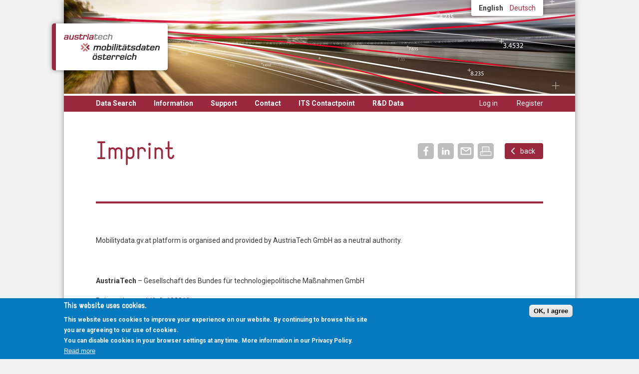

--- FILE ---
content_type: text/html; charset=utf-8
request_url: https://mobilitydata.gv.at/en/imprint
body_size: 5977
content:
<!DOCTYPE html>
  <!--[if IEMobile 7]><html class="no-js ie iem7" lang="en" dir="ltr"><![endif]-->
  <!--[if lte IE 6]><html class="no-js ie lt-ie9 lt-ie8 lt-ie7" lang="en" dir="ltr"><![endif]-->
  <!--[if (IE 7)&(!IEMobile)]><html class="no-js ie lt-ie9 lt-ie8" lang="en" dir="ltr"><![endif]-->
  <!--[if IE 8]><html class="no-js ie lt-ie9" lang="en" dir="ltr"><![endif]-->
  <!--[if (gte IE 9)|(gt IEMobile 7)]><html class="no-js ie" lang="en" dir="ltr" prefix="content: http://purl.org/rss/1.0/modules/content/ dc: http://purl.org/dc/terms/ foaf: http://xmlns.com/foaf/0.1/ og: http://ogp.me/ns# rdfs: http://www.w3.org/2000/01/rdf-schema# sioc: http://rdfs.org/sioc/ns# sioct: http://rdfs.org/sioc/types# skos: http://www.w3.org/2004/02/skos/core# xsd: http://www.w3.org/2001/XMLSchema#"><![endif]-->
  <!--[if !IE]><!--><html class="no-js" lang="en" dir="ltr" prefix="content: http://purl.org/rss/1.0/modules/content/ dc: http://purl.org/dc/terms/ foaf: http://xmlns.com/foaf/0.1/ og: http://ogp.me/ns# rdfs: http://www.w3.org/2000/01/rdf-schema# sioc: http://rdfs.org/sioc/ns# sioct: http://rdfs.org/sioc/types# skos: http://www.w3.org/2004/02/skos/core# xsd: http://www.w3.org/2001/XMLSchema#"><!--<![endif]-->
<head>
  <meta charset="utf-8" />
<meta name="Generator" content="Drupal 7 (http://drupal.org)" />
<link rel="canonical" href="/en/imprint" />
<link rel="shortlink" href="/en/node/115" />
<link rel="shortcut icon" href="https://mobilitydata.gv.at/sites/default/files/favicon-96x96.png" type="image/png" />
<link rel="profile" href="http://www.w3.org/1999/xhtml/vocab" />
<meta name="HandheldFriendly" content="true" />
<meta name="MobileOptimized" content="width" />
<meta http-equiv="cleartype" content="on" />
<link rel="apple-touch-icon-precomposed" href="https://mobilitydata.gv.at/sites/all/themes/omega/omega/apple-touch-icon-precomposed-144x144.png" sizes="144x144" />
<link rel="apple-touch-icon-precomposed" href="https://mobilitydata.gv.at/sites/all/themes/omega/omega/apple-touch-icon-precomposed-72x72.png" sizes="72x72" />
<link rel="apple-touch-icon-precomposed" href="https://mobilitydata.gv.at/sites/all/themes/omega/omega/apple-touch-icon-precomposed-114x114.png" sizes="114x114" />
<link rel="apple-touch-icon-precomposed" href="https://mobilitydata.gv.at/sites/all/themes/omega/omega/apple-touch-icon-precomposed.png" />
<meta name="viewport" content="width=device-width" />
  <title>Imprint | Mobilitydata Austria</title>
  <style>
@import url("https://mobilitydata.gv.at/sites/all/themes/omega/omega/css/modules/system/system.base.css?t6fs7d");
@import url("https://mobilitydata.gv.at/sites/all/themes/omega/omega/css/modules/system/system.menus.theme.css?t6fs7d");
@import url("https://mobilitydata.gv.at/sites/all/themes/omega/omega/css/modules/system/system.messages.theme.css?t6fs7d");
@import url("https://mobilitydata.gv.at/sites/all/themes/omega/omega/css/modules/system/system.theme.css?t6fs7d");
@import url("https://mobilitydata.gv.at/sites/all/modules/date/date_api/date.css?t6fs7d");
@import url("https://mobilitydata.gv.at/sites/all/modules/date/date_popup/themes/datepicker.1.7.css?t6fs7d");
@import url("https://mobilitydata.gv.at/sites/all/themes/omega/omega/css/modules/comment/comment.theme.css?t6fs7d");
@import url("https://mobilitydata.gv.at/modules/node/node.css?t6fs7d");
@import url("https://mobilitydata.gv.at/sites/all/modules/rpx/rpx_widgets.css?t6fs7d");
@import url("https://mobilitydata.gv.at/sites/all/themes/omega/omega/css/modules/field/field.theme.css?t6fs7d");
@import url("https://mobilitydata.gv.at/sites/all/modules/views/css/views.css?t6fs7d");
@import url("https://mobilitydata.gv.at/sites/all/themes/omega/omega/css/modules/search/search.theme.css?t6fs7d");
@import url("https://mobilitydata.gv.at/sites/all/themes/omega/omega/css/modules/user/user.base.css?t6fs7d");
@import url("https://mobilitydata.gv.at/sites/all/themes/omega/omega/css/modules/user/user.theme.css?t6fs7d");
@import url("https://mobilitydata.gv.at/sites/all/modules/ckeditor/css/ckeditor.css?t6fs7d");
</style>
<style>
@import url("https://mobilitydata.gv.at/sites/all/modules/ctools/css/ctools.css?t6fs7d");
</style>
<link type="text/css" rel="stylesheet" href="//cdn.jsdelivr.net/qtip2/2.2.1/jquery.qtip.min.css" media="all" />
<style>
@import url("https://mobilitydata.gv.at/sites/all/modules/qtip/css/qtip.css?t6fs7d");
@import url("https://mobilitydata.gv.at/sites/all/modules/eu_cookie_compliance/css/eu_cookie_compliance.css?t6fs7d");
@import url("https://mobilitydata.gv.at/sites/all/libraries/superfish/css/superfish.css?t6fs7d");
</style>
<style>#sliding-popup.sliding-popup-bottom,#sliding-popup.sliding-popup-bottom .eu-cookie-withdraw-banner,.eu-cookie-withdraw-tab{background:#0779BF;}#sliding-popup.sliding-popup-bottom.eu-cookie-withdraw-wrapper{background:transparent}#sliding-popup .popup-content #popup-text h1,#sliding-popup .popup-content #popup-text h2,#sliding-popup .popup-content #popup-text h3,#sliding-popup .popup-content #popup-text p,.eu-cookie-compliance-secondary-button,.eu-cookie-withdraw-tab{color:#ffffff !important;}.eu-cookie-withdraw-tab{border-color:#ffffff;}.eu-cookie-compliance-more-button{color:#ffffff !important;}
</style>
<style>
@import url("https://mobilitydata.gv.at/sites/all/themes/nap/css/nap.normalize.css?t6fs7d");
@import url("https://mobilitydata.gv.at/sites/all/themes/nap/css/nap.hacks.css?t6fs7d");
@import url("https://mobilitydata.gv.at/sites/all/themes/nap/css/nap.styles.css?t6fs7d");
@import url("https://mobilitydata.gv.at/sites/all/themes/nap/css/nap.extra.css?t6fs7d");
</style>

<!--[if lte IE 8]>
<style>
@import url("https://mobilitydata.gv.at/sites/all/themes/nap/css/nap.no-query.css?t6fs7d");
</style>
<![endif]-->
  <script src="https://mobilitydata.gv.at/sites/all/modules/jquery_update/replace/jquery/1.8/jquery.min.js?v=1.8.3"></script>
<script src="https://mobilitydata.gv.at/misc/jquery-extend-3.4.0.js?v=1.8.3"></script>
<script src="https://mobilitydata.gv.at/misc/jquery-html-prefilter-3.5.0-backport.js?v=1.8.3"></script>
<script src="https://mobilitydata.gv.at/misc/jquery.once.js?v=1.2"></script>
<script src="https://mobilitydata.gv.at/misc/drupal.js?t6fs7d"></script>
<script src="https://mobilitydata.gv.at/sites/all/themes/omega/omega/js/no-js.js?t6fs7d"></script>
<script src="https://mobilitydata.gv.at/sites/all/modules/eu_cookie_compliance/js/jquery.cookie-1.4.1.min.js?v=1.4.1"></script>
<script src="https://mobilitydata.gv.at/sites/all/modules/custom/custom_hooks/js/custom_hooks.js?t6fs7d"></script>
<script src="https://mobilitydata.gv.at/sites/all/modules/jcaption/jcaption.js?t6fs7d"></script>
<script src="//cdn.jsdelivr.net/qtip2/2.2.1/jquery.qtip.min.js"></script>
<script>var switchTo5x = true;</script>
<script src="https://ws.sharethis.com/button/buttons.js"></script>
<script>if (stLight !== undefined) { stLight.options({"publisher":"dr-d027ee88-e920-6195-e7e2-78d56391211","version":"5x","onhover":false}); }</script>
<script src="https://mobilitydata.gv.at/sites/all/modules/matomo/matomo.js?t6fs7d"></script>
<script>var _paq = _paq || [];(function(){var u=(("https:" == document.location.protocol) ? "https://stats.austriatech.at/" : "http://stats.austriatech.at/");_paq.push(["setSiteId", "5"]);_paq.push(["setTrackerUrl", u+"matomo.php"]);_paq.push(["setDocumentTitle", "Imprint"]);_paq.push(["setDownloadExtensions", "7z|aac|arc|arj|asf|asx|avi|bin|csv|doc(x|m)?|dot(x|m)?|exe|flv|gif|gz|gzip|hqx|jar|jpe?g|js|json|mp(2|3|4|e?g)|mov(ie)?|msi|msp|pdf|phps|png|ppt(x|m)?|pot(x|m)?|pps(x|m)?|ppam|sld(x|m)?|thmx|qtm?|ra(m|r)?|sea|sit|tar|tgz|torrent|txt|wav|wma|wmv|wpd|xls(x|m|b)?|xlt(x|m)|xlam|xml|z|zip"]);_paq.push(["setDoNotTrack", 1]);_paq.push(["setCookieDomain", ".mobilitydata.gv.at"]);_paq.push(["trackPageView"]);_paq.push(["setIgnoreClasses", ["no-tracking","colorbox"]]);_paq.push(["enableLinkTracking"]);var d=document,g=d.createElement("script"),s=d.getElementsByTagName("script")[0];g.type="text/javascript";g.defer=true;g.async=true;g.src=u+"matomo.js";s.parentNode.insertBefore(g,s);})();</script>
<script src="https://mobilitydata.gv.at/sites/all/modules/field_group/field_group.js?t6fs7d"></script>
<script src="https://mobilitydata.gv.at/sites/all/modules/qtip/js/qtip.js?t6fs7d"></script>
<script src="https://mobilitydata.gv.at/sites/all/libraries/superfish/jquery.hoverIntent.minified.js?t6fs7d"></script>
<script src="https://mobilitydata.gv.at/sites/all/libraries/superfish/sftouchscreen.js?t6fs7d"></script>
<script src="https://mobilitydata.gv.at/sites/all/libraries/superfish/supposition.js?t6fs7d"></script>
<script src="https://mobilitydata.gv.at/sites/all/libraries/superfish/superfish.js?t6fs7d"></script>
<script src="https://mobilitydata.gv.at/sites/all/libraries/superfish/supersubs.js?t6fs7d"></script>
<script src="https://mobilitydata.gv.at/sites/all/modules/superfish/superfish.js?t6fs7d"></script>
<script src="https://mobilitydata.gv.at/sites/all/themes/nap/js/nap.behaviors.js?t6fs7d"></script>
<script>jQuery.extend(Drupal.settings, {"basePath":"\/","pathPrefix":"en\/","setHasJsCookie":0,"jcaption":{"jcaption_selectors":[".field-name-body img",".field-name-field-picture img"],"jcaption_alt_title":"alt","jcaption_requireText":1,"jcaption_copyStyle":1,"jcaption_removeStyle":1,"jcaption_removeClass":1,"jcaption_removeAlign":1,"jcaption_copyAlignmentToClass":1,"jcaption_copyFloatToClass":1,"jcaption_copyClassToClass":1,"jcaption_autoWidth":1,"jcaption_keepLink":0,"jcaption_styleMarkup":"","jcaption_animate":0,"jcaption_showDuration":"200","jcaption_hideDuration":"200"},"instances":"{\u0022default\u0022:{\u0022content\u0022:{\u0022text\u0022:\u0022\u0022},\u0022style\u0022:{\u0022tip\u0022:false,\u0022classes\u0022:\u0022\u0022},\u0022position\u0022:{\u0022at\u0022:\u0022bottom right\u0022,\u0022adjust\u0022:{\u0022method\u0022:\u0022\u0022},\u0022my\u0022:\u0022top left\u0022,\u0022viewport\u0022:false},\u0022show\u0022:{\u0022event\u0022:\u0022mouseenter \u0022},\u0022hide\u0022:{\u0022event\u0022:\u0022mouseleave \u0022}},\u0022help\u0022:{\u0022content\u0022:{\u0022text\u0022:\u0022\u0022},\u0022style\u0022:{\u0022tip\u0022:{\u0022width\u0022:20,\u0022height\u0022:10,\u0022border\u0022:0,\u0022offset\u0022:0,\u0022corner\u0022:\u0022bottom center\u0022},\u0022classes\u0022:\u0022qtip-custom nap-q-tip qtip-rounded\u0022,\u0022classes_custom\u0022:\u0022nap-q-tip\u0022},\u0022position\u0022:{\u0022at\u0022:\u0022bottom center\u0022,\u0022my\u0022:\u0022bottom center\u0022,\u0022viewport\u0022:true,\u0022adjust\u0022:{\u0022method\u0022:\u0022\u0022}},\u0022show\u0022:{\u0022event\u0022:\u0022mouseenter \u0022},\u0022hide\u0022:{\u0022event\u0022:\u0022mouseleave unfocus click \u0022,\u0022fixed\u0022:1}},\u0022info\u0022:{\u0022content\u0022:{\u0022text\u0022:\u0022\u0022},\u0022style\u0022:{\u0022tip\u0022:false,\u0022classes\u0022:\u0022 qtip-rounded\u0022},\u0022position\u0022:{\u0022at\u0022:\u0022bottom center\u0022,\u0022my\u0022:\u0022bottom center\u0022,\u0022viewport\u0022:true,\u0022adjust\u0022:{\u0022method\u0022:\u0022\u0022}},\u0022show\u0022:{\u0022event\u0022:\u0022mouseenter \u0022},\u0022hide\u0022:{\u0022event\u0022:\u0022mouseleave unfocus click \u0022,\u0022fixed\u0022:1}}}","qtipDebug":"{\u0022leaveElement\u0022:0}","better_exposed_filters":{"views":{"organisation_datensaetze":{"displays":{"block":{"filters":[]}}}}},"eu_cookie_compliance":{"popup_enabled":1,"popup_agreed_enabled":0,"popup_hide_agreed":0,"popup_clicking_confirmation":0,"popup_scrolling_confirmation":false,"popup_html_info":"\u003Cdiv\u003E\n  \u003Cdiv class=\u0022popup-content info\u0022\u003E\n    \u003Cdiv id=\u0022popup-text\u0022\u003E\n      \u003Ch2\u003EThis website uses cookies.\u003C\/h2\u003E\n\u003Cp\u003EThis website uses cookies to improve your experience on our website. By continuing to browse this site you are agreeing to our use of cookies.\u003Cbr \/\u003EYou can disable cookies in your browser settings at any time. More information in our Privacy Policy.\u003C\/p\u003E\n              \u003Cbutton type=\u0022button\u0022 class=\u0022find-more-button eu-cookie-compliance-more-button\u0022\u003ERead more\u003C\/button\u003E\n          \u003C\/div\u003E\n    \u003Cdiv id=\u0022popup-buttons\u0022\u003E\n      \u003Cbutton type=\u0022button\u0022 class=\u0022agree-button eu-cookie-compliance-default-button\u0022\u003EOK, I agree\u003C\/button\u003E\n          \u003C\/div\u003E\n  \u003C\/div\u003E\n\u003C\/div\u003E","use_mobile_message":false,"mobile_popup_html_info":"\u003Cdiv\u003E\n  \u003Cdiv class=\u0022popup-content info\u0022\u003E\n    \u003Cdiv id=\u0022popup-text\u0022\u003E\n                    \u003Cbutton type=\u0022button\u0022 class=\u0022find-more-button eu-cookie-compliance-more-button\u0022\u003ERead more\u003C\/button\u003E\n          \u003C\/div\u003E\n    \u003Cdiv id=\u0022popup-buttons\u0022\u003E\n      \u003Cbutton type=\u0022button\u0022 class=\u0022agree-button eu-cookie-compliance-default-button\u0022\u003EOK, I agree\u003C\/button\u003E\n          \u003C\/div\u003E\n  \u003C\/div\u003E\n\u003C\/div\u003E\n","mobile_breakpoint":"768","popup_html_agreed":"\u003Cdiv\u003E\n  \u003Cdiv class=\u0022popup-content agreed\u0022\u003E\n    \u003Cdiv id=\u0022popup-text\u0022\u003E\n      \u003Ch2\u003EThank you for accepting cookies\u003C\/h2\u003E\n\u003Cp\u003EYou can now hide this message or find out more about cookies.\u003C\/p\u003E\n    \u003C\/div\u003E\n    \u003Cdiv id=\u0022popup-buttons\u0022\u003E\n      \u003Cbutton type=\u0022button\u0022 class=\u0022hide-popup-button eu-cookie-compliance-hide-button\u0022\u003EHide\u003C\/button\u003E\n              \u003Cbutton type=\u0022button\u0022 class=\u0022find-more-button eu-cookie-compliance-more-button-thank-you\u0022 \u003EMore info\u003C\/button\u003E\n          \u003C\/div\u003E\n  \u003C\/div\u003E\n\u003C\/div\u003E","popup_use_bare_css":false,"popup_height":"auto","popup_width":"100%","popup_delay":1000,"popup_link":"\/en\/node\/78","popup_link_new_window":1,"popup_position":null,"popup_language":"en","store_consent":false,"better_support_for_screen_readers":0,"reload_page":0,"domain":"","popup_eu_only_js":0,"cookie_lifetime":"100","cookie_session":false,"disagree_do_not_show_popup":0,"method":"default","whitelisted_cookies":"","withdraw_markup":"\u003Cbutton type=\u0022button\u0022 class=\u0022eu-cookie-withdraw-tab\u0022\u003EPrivacy settings\u003C\/button\u003E\n\u003Cdiv class=\u0022eu-cookie-withdraw-banner\u0022\u003E\n  \u003Cdiv class=\u0022popup-content info\u0022\u003E\n    \u003Cdiv id=\u0022popup-text\u0022\u003E\n      \u003Cp\u003EWe use cookies on this site to enhance your user experience\n\u003C\/p\u003E\u003Cp\u003EYou have given your consent for us to set cookies.\u003C\/p\u003E\n    \u003C\/div\u003E\n    \u003Cdiv id=\u0022popup-buttons\u0022\u003E\n      \u003Cbutton type=\u0022button\u0022 class=\u0022eu-cookie-withdraw-button\u0022\u003EWithdraw consent\u003C\/button\u003E\n    \u003C\/div\u003E\n  \u003C\/div\u003E\n\u003C\/div\u003E\n","withdraw_enabled":false},"matomo":{"trackMailto":1},"superfish":{"1":{"id":"1","sf":{"animation":{"opacity":"show","height":"show"},"speed":"fast","autoArrows":false,"dropShadows":false},"plugins":{"touchscreen":{"mode":"window_width","breakpoint":400,"breakpointUnit":"px"},"supposition":true,"supersubs":true}}},"field_group":{"div":"full"}});</script>
</head>
<body class="html not-front not-logged-in page-node page-node- page-node-115 node-type-page i18n-en section-node">
  <a href="#main-content" class="element-invisible element-focusable">Skip to main content</a>
    <div class="l-page has-no-sidebars">
  <header class="l-header" role="banner">
    <div class="l-branding">
        <div class="l-region l-region--branding">
    <div id="block-locale-language" role="complementary" class="block block--locale block--locale-language">
        <div class="block__content">
    <ul class="language-switcher-locale-url"><li class="en first active"><a href="/en/imprint" class="language-link active" xml:lang="en" title="Imprint">English</a></li>
<li class="de last"><a href="/impressum" class="language-link" xml:lang="de" title="Impressum">Deutsch</a></li>
</ul>  </div>
</div>
  </div>
      
                        <h1 class="site-name">
            <a href="/en" title="Home" rel="home"><span>Mobilitydata Austria</span></a>
          </h1>
        
                  </div>

          <div class="l-region l-region--navigation">
    <div id="block-superfish-1" class="block block--superfish block--system-main-menu block--superfish-1">
        <h2 class="block__title">Main menu</h2>
      <div class="block__content">
    <ul  id="superfish-1" class="menu sf-menu sf-main-menu sf-horizontal sf-style-none sf-total-items-6 sf-parent-items-3 sf-single-items-3"><li id="menu-391-1" class="first odd sf-item-1 sf-depth-1 sf-no-children"><a href="/en/data" class="sf-depth-1">Data Search</a></li><li id="menu-390-1" class="middle even sf-item-2 sf-depth-1 sf-total-children-5 sf-parent-children-0 sf-single-children-5 menuparent"><a href="/en/about-mobilitydatagvat" class="sf-depth-1 menuparent">Information</a><ul><li id="menu-743-1" class="first odd sf-item-1 sf-depth-2 sf-no-children"><a href="/en/about-mobilitydatagvat" class="sf-depth-2">About Mobilitydata Platform</a></li><li id="menu-744-1" class="middle even sf-item-2 sf-depth-2 sf-no-children"><a href="/en/laws-and-standards" class="sf-depth-2">Laws and standards</a></li><li id="menu-745-1" class="middle odd sf-item-3 sf-depth-2 sf-no-children"><a href="/en/requirements-listing" class="sf-depth-2">Requirements for listing</a></li><li id="menu-746-1" class="middle even sf-item-4 sf-depth-2 sf-no-children"><a href="/en/cooperations" class="sf-depth-2">Cooperations</a></li><li id="menu-1564-1" class="last odd sf-item-5 sf-depth-2 sf-no-children"><a href="/en/access-points-eu-wide" class="sf-depth-2">Accesspoints EU wide</a></li></ul></li><li id="menu-742-1" class="middle odd sf-item-3 sf-depth-1 sf-total-children-4 sf-parent-children-0 sf-single-children-4 menuparent"><a href="/en/tutorial" class="sf-depth-1 menuparent">Support</a><ul><li id="menu-747-1" class="first odd sf-item-1 sf-depth-2 sf-no-children"><a href="/en/tutorial" class="sf-depth-2">Tutorial</a></li><li id="menu-748-1" class="middle even sf-item-2 sf-depth-2 sf-no-children"><a href="/en/downloads" class="sf-depth-2">Downloads</a></li><li id="menu-750-1" class="middle odd sf-item-3 sf-depth-2 sf-no-children"><a href="/en/faq" class="sf-depth-2">FAQ</a></li><li id="menu-1567-1" class="last even sf-item-4 sf-depth-2 sf-no-children"><a href="/en/contact/Feedback%20Mobilitydata.gv.at" class="sf-depth-2">Feedback</a></li></ul></li><li id="menu-389-1" class="middle even sf-item-4 sf-depth-1 sf-no-children"><a href="/en/contact" class="sf-depth-1">Contact</a></li><li id="menu-1570-1" class="middle odd sf-item-5 sf-depth-1 sf-no-children"><a href="/en/its-contactpoint" class="sf-depth-1">ITS Contactpoint</a></li><li id="menu-2717-1" class="last even sf-item-6 sf-depth-1 sf-total-children-5 sf-parent-children-0 sf-single-children-5 menuparent"><a href="/en/data-management-plan" class="sf-depth-1 menuparent">R&amp;D Data</a><ul><li id="menu-2718-1" class="first odd sf-item-1 sf-depth-2 sf-no-children"><a href="/en/data-management-plan" class="sf-depth-2">Data Management Plan</a></li><li id="menu-2719-1" class="middle even sf-item-2 sf-depth-2 sf-no-children"><a href="/en/obligations-related-dmp" class="sf-depth-2">DMP Process</a></li><li id="menu-2720-1" class="middle odd sf-item-3 sf-depth-2 sf-no-children"><a href="/en/collection-dmps" class="sf-depth-2">Submitted DMPs</a></li><li id="menu-2721-1" class="middle even sf-item-4 sf-depth-2 sf-no-children"><a href="https://files.austriatech.at/f/36d4ebcca15e47dfba0b/?dl=1" rel="nofollow noreferrer noopener" target="_blank" class="sf-depth-2">Download DMP Template</a></li><li id="menu-2722-1" class="last odd sf-item-5 sf-depth-2 sf-no-children"><a href="mailto:data.stewards@austriatech.at" class="sf-depth-2">Contact Data Steward</a></li></ul></li></ul>  </div>
</div>
<nav id="block-system-user-menu" role="navigation" class="block block--system block--menu block--system-user-menu">
      
  <ul class="menu"><li class="first leaf"><a href="/en/user/login">Log in</a></li>
<li class="last leaf"><a href="/en/user/register">Register</a></li>
</ul></nav>
  </div>
  </header>

  <div class="l-main">
    <div class="l-content" role="main">
      <div class="content_header">
                  <h1 class="site-title">Imprint</h1>
                          <div class="l-region l-region--highlighted-right">
    <div id="block-block-6" class="block block--block back-button block--block-6">
        <div class="block__content">
    <p><a class="btn back_btn" href="#">back</a></p>
  </div>
</div>
<div id="block-sharethis-sharethis-block" class="block block--sharethis share-block block--sharethis-sharethis-block">
        <div class="block__content">
    <div class="sharethis-wrapper"><span st_url="https://mobilitydata.gv.at/en/imprint" st_title="Imprint" class="st_facebook_custom" displayText="facebook"></span>
<span st_url="https://mobilitydata.gv.at/en/imprint" st_title="Imprint" class="st_linkedin_custom" displayText="linkedin"></span>
<span st_url="https://mobilitydata.gv.at/en/imprint" st_title="Imprint" class="st_email_custom" displayText="email"></span>
<span st_url="https://mobilitydata.gv.at/en/imprint" st_title="Imprint" class="st_print_custom" displayText="print"></span>
</div>  </div>
</div>
  </div>
              </div>
                         <hr class="line">
            <a id="main-content"></a>
                              <section  about="/en/imprint" typeof="foaf:Document" class="ds-1col node node--page view-mode-full node--full node--page--full clearfix">

  
  <div class="field field-name-body"><p>Mobilitydata.gv.at platform is organised and provided by AustriaTech GmbH as a neutral authority.</p>
<p> </p>
<p><strong>AustriaTech </strong>– Gesellschaft des Bundes für technologiepolitische Maßnahmen GmbH</p>
<p>Raimundgasse 1/6, A-1020 Vienna</p>
<p>Telephon: +43 1 26 33 444</p>
<p>Fax: +43 1 26 33 444-10</p>
<p><a href="http://www.austriatech.at">http://www.austriatech.at</a></p>
<p>Questions regarding the data use according to the guidelines of the General Data Protection Regulation (GDPR) please use the <a href="http://mobilitydata.gv.at/en/contact">contact form.</a></p>
<p> </p>
<p>Vienna Commercial Court:</p>
<p>FN 92873d, ATU 39393704</p>
<p>Privacy Policy: <a href="https://www.austriatech.at/en/privacy-policy/" target="_blank">www.austriatech.at/en/privacy-policy</a></p>
</div></section>

    </div>

          </div>

  <footer class="l-footer" role="contentinfo">
      <div class="l-region l-region--footer">
    <nav id="block-menu-menu-footer-menu" role="navigation" class="block block--menu block--menu-menu-footer-menu">
      
  <ul class="menu"><li class="first leaf"><a href="/en/sitemap">Sitemap</a></li>
<li class="leaf active-trail"><a href="/en/imprint" class="active-trail active">Imprint</a></li>
<li class="last leaf"><a href="/en/terms-and-conditions">Terms</a></li>
</ul></nav>
<div id="block-block-1" class="block block--block footer_logos block--block-1">
        <h2 class="block__title">Partners</h2>
      <div class="block__content">
    <ul><li class="austriatech"><a href="http://www.austriatech.at/" target="_blank" title="visit austriatech website">austriatech</a></li>
<li class="bmvit"><a href="https://www.bmvit.gv.at/" target="_blank" title="visit bmvit website">bmvit</a></li>
<li class="eu"><a href="http://europa.eu" target="_blank" title="visit europa.eu website">Von der Europäischen Union kofinanziert - Fazilität "Connecting Europe"</a></li>
</ul>  </div>
</div>
  </div>
  </footer>
</div>
  <script>function euCookieComplianceLoadScripts() {Drupal.attachBehaviors();}</script>
<script>var eu_cookie_compliance_cookie_name = "";</script>
<script src="https://mobilitydata.gv.at/sites/all/modules/eu_cookie_compliance/js/eu_cookie_compliance.js?t6fs7d"></script>
</body>
</html>


--- FILE ---
content_type: image/svg+xml
request_url: https://mobilitydata.gv.at/sites/all/themes/nap/images/button-icons.svg
body_size: 1208
content:
<svg id="Ebene_1" data-name="Ebene 1" xmlns="http://www.w3.org/2000/svg" viewBox="0 0 80.22 15" width="80.22px" height="15px" preserveAspectRatio="xMinYMid"><defs><style>.cls-1{fill:#fff;}</style></defs><title>button-icons</title><path class="cls-1" d="M32.84,7.89l5.22-5.22A0.75,0.75,0,0,0,37,1.61L31.78,6.83,26.56,1.61A0.75,0.75,0,0,0,25.5,2.67l5.22,5.22L25.5,13.11a0.75,0.75,0,1,0,1.06,1.06l5.22-5.22L37,14.17a0.75,0.75,0,0,0,1.06-1.06Z"/><path class="cls-1" d="M63.55,7.4L58.49,2.59a0.76,0.76,0,0,0-1.07,0,0.71,0.71,0,0,0,0,1l3.65,3.43H50.61a0.76,0.76,0,0,0,0,1.52H61.24l-3.66,3.71a0.78,0.78,0,0,0,0,1.09,0.77,0.77,0,0,0,.53.23,0.75,0.75,0,0,0,.54-0.22l4.91-4.93A0.76,0.76,0,0,0,63.55,7.4Z"/><path class="cls-1" d="M53.68,12.72h-7.8v-10h7.8a0.76,0.76,0,1,0,0-1.52H45.14a0.8,0.8,0,0,0-.77.8V13.53a0.72,0.72,0,0,0,.77.71h8.55A0.76,0.76,0,1,0,53.68,12.72Z"/><path class="cls-1" d="M6.83,14.23A0.81,0.81,0,0,1,6.27,14L1,8.78A0.81,0.81,0,1,1,2.16,7.64l4.66,4.64L17.15,1.48A0.81,0.81,0,0,1,18.31,2.6L7.42,14a0.81,0.81,0,0,1-.57.25h0Z"/><path class="cls-1" d="M78.27,14.39a0.86,0.86,0,0,1-.61-0.25L72,8.51a0.87,0.87,0,0,1,0-1.23l5.62-5.65a0.87,0.87,0,1,1,1.23,1.22l-5,5,5,5A0.87,0.87,0,0,1,78.27,14.39Z"/></svg>

--- FILE ---
content_type: image/svg+xml
request_url: https://mobilitydata.gv.at/sites/all/themes/nap/images/Socialmedia_Icons.svg
body_size: 13278
content:
<?xml version="1.0" encoding="utf-8"?>
<!-- Generator: Adobe Illustrator 23.0.1, SVG Export Plug-In . SVG Version: 6.00 Build 0)  -->
<svg version="1.1" id="Ebene_1" xmlns="http://www.w3.org/2000/svg" xmlns:xlink="http://www.w3.org/1999/xlink" x="0px" y="0px"
	 viewBox="0 0 496 32" style="enable-background:new 0 0 496 32;" xml:space="preserve" width="496px" height="32px">
<title>Socialmedia_Icons</title>
<path style="fill:#BDBDBD;" d="M5,0h22c2.76,0,5,2.24,5,5v22c0,2.76-2.24,5-5,5H5c-2.76,0-5-2.24-5-5V5C0,2.24,2.24,0,5,0z"/>
<path style="fill:#FFFFFF;" d="M25.25,23.43H7.47c-0.92,0-1.67-0.75-1.67-1.67V10.18c0.01-0.92,0.75-1.66,1.67-1.66h17.78
	c0.92,0,1.67,0.75,1.67,1.67l0,0v11.57C26.92,22.68,26.17,23.43,25.25,23.43L25.25,23.43z M7.73,21.5H25V10.45H7.73V21.5z"/>
<path style="fill:#FFFFFF;" d="M16.65,17.32c-0.2,0-0.39-0.06-0.55-0.17l-9.67-6.66c-0.36-0.42-0.31-1.05,0.11-1.41
	c0.27-0.23,0.65-0.3,0.99-0.18l9.11,6.27l8.6-6.23c0.52-0.19,1.09,0.07,1.28,0.59c0.12,0.33,0.06,0.7-0.15,0.97l-9.15,6.63
	C17.05,17.25,16.85,17.32,16.65,17.32z"/>
<path style="fill:#BDBDBD;" d="M47,0h22c2.76,0,5,2.24,5,5v22c0,2.76-2.24,5-5,5H47c-2.76,0-5-2.24-5-5V5C42,2.24,44.24,0,47,0z"/>
<path style="fill-rule:evenodd;clip-rule:evenodd;fill:#FEFEFE;" d="M64.71,24.39c-0.46,0-0.93,0-1.39,0
	c-0.22,0-0.28-0.06-0.29-0.28c-0.04-2.54-0.82-5.01-2.24-7.11c-2.08-3.18-5.43-5.33-9.19-5.89c-0.59-0.1-1.2-0.15-1.8-0.15
	c-0.11,0.03-0.22-0.04-0.24-0.15c-0.01-0.03-0.01-0.07,0-0.1c0-0.97,0-1.93,0-2.89c0-0.2,0.07-0.23,0.25-0.23
	c7.49,0.11,14.01,5.15,16,12.37c0.38,1.38,0.58,2.79,0.61,4.22c0,0.2,0,0.26-0.25,0.26C65.68,24.38,65.2,24.39,64.71,24.39z"/>
<path style="fill-rule:evenodd;clip-rule:evenodd;fill:#FEFEFE;" d="M59.09,24.39c-0.45,0-0.91,0-1.36,0
	c-0.21,0-0.26-0.06-0.27-0.27c-0.12-3.51-2.54-6.51-5.94-7.39c-0.57-0.15-1.15-0.23-1.74-0.24c-0.15,0-0.22,0-0.22-0.2
	c0-1,0-1.91,0-2.86c0-0.21,0.11-0.19,0.25-0.19c1.71,0.01,3.39,0.45,4.89,1.26c3.27,1.67,5.5,4.85,5.93,8.5
	c0.06,0.4,0.08,0.81,0.08,1.21c0.03,0.09-0.03,0.18-0.12,0.21c-0.03,0.01-0.06,0.01-0.09,0h-1.41V24.39z"/>
<path style="fill-rule:evenodd;clip-rule:evenodd;fill:#FEFEFE;" d="M49.56,22.1c-0.01-1.28,1.01-2.32,2.29-2.33
	s2.32,1.01,2.33,2.29c0.01,1.28-1.01,2.32-2.29,2.33c-0.01,0-0.01,0-0.02,0C50.6,24.4,49.57,23.37,49.56,22.1
	C49.56,22.1,49.56,22.1,49.56,22.1z"/>
<path style="fill:#BDBDBD;" d="M89,0h22c2.76,0,5,2.24,5,5v22c0,2.76-2.24,5-5,5H89c-2.76,0-5-2.24-5-5V5C84,2.24,86.24,0,89,0z"/>
<path style="fill:#FFFFFF;" d="M88.59,15.62c-0.16,3.01,1.61,5.78,4.41,6.89c2.84,1.14,6.1,0.28,8-2.12
	c1.05-1.59,1.51-3.5,1.28-5.39c-2.24,0-4.47,0-6.7,0c0,0.8,0,1.59,0,2.39c1.34,0,2.67,0,4,0c-0.59,3-4.62,3.92-6.75,2
	c-1.89-1.6-2.12-4.44-0.52-6.33c0.21-0.25,0.45-0.47,0.71-0.67c1.65-1.14,3.86-1.09,5.45,0.14c0.62-0.58,1.22-1.2,1.78-1.84
	c-1.3-1.11-2.96-1.71-4.67-1.69C91.86,9,88.79,11.91,88.59,15.62z M106.59,12.96c0,0.67,0,1.33,0,2h-2v2h2c0,0.67,0,1.33,0,2h2
	c0-0.67,0-1.33,0-2h2V15h-2c0-0.67,0-1.34,0-2h-2V12.96z"/>
<path style="fill:#FFFFFF;" d="M88.59,15.62c0.19-3.73,3.27-6.65,7-6.65c1.72-0.01,3.38,0.61,4.68,1.73
	c-0.56,0.64-1.16,1.26-1.78,1.84c-1.6-1.25-3.83-1.3-5.49-0.14c-1.98,1.5-2.36,4.32-0.86,6.29c0.2,0.26,0.42,0.5,0.67,0.71
	c2.13,1.93,6.16,1,6.75-2c-1.34,0-2.67,0-4,0c0-0.8,0-1.59,0-2.39c2.23,0,4.46,0,6.7,0c0.23,1.89-0.21,3.79-1.26,5.38
	c-1.9,2.4-5.16,3.26-8,2.12C90.2,21.4,88.43,18.63,88.59,15.62z"/>
<path style="fill:#FFFFFF;" d="M106.63,13h2c0,0.67,0,1.34,0,2h2v2h-2c0,0.67,0,1.33,0,2h-2c0-0.67,0-1.33,0-2h-2v-2h2
	C106.62,14.33,106.62,13.67,106.63,13z"/>
<path style="fill:#BDBDBD;" d="M132,0h22c2.76,0,5,2.24,5,5v22c0,2.76-2.24,5-5,5h-22c-2.76,0-5-2.24-5-5V5C127,2.24,129.24,0,132,0
	z"/>
<g>
	<defs>
		<path id="SVGID_1_" d="M144.71,25.26v-8.87h2.95v-3.06h-2.95v-2.51c0.18-0.8,0.91-1.37,1.73-1.35H148V6.69h-3.27
			c-1.8,0.06-3.25,1.51-3.31,3.31v3.32h-2.92v3.06h2.92v8.87h3.29L144.71,25.26z"/>
	</defs>
	<clipPath id="SVGID_2_">
		<use xlink:href="#SVGID_1_"  style="overflow:visible;"/>
	</clipPath>
	<g style="clip-path:url(#SVGID_2_);">
		<rect x="96.52" y="-116.6" style="fill:#FFFFFF;" width="180.73" height="177.86"/>
	</g>
</g>
<path style="fill:#BDBDBD;" d="M174,0h22c2.76,0,5,2.24,5,5v22c0,2.76-2.24,5-5,5h-22c-2.76,0-5-2.24-5-5V5C169,2.24,171.24,0,174,0
	z"/>
<path style="fill-rule:evenodd;clip-rule:evenodd;fill:#FFFFFF;" d="M180.66,23.3v-9.89h-3.29v9.89H180.66z M179,12.06
	c0.94-0.07,1.65-0.89,1.58-1.84c-0.07-0.94-0.89-1.65-1.84-1.58c-0.89,0.07-1.58,0.81-1.58,1.7c0,0.95,0.78,1.72,1.73,1.71
	C178.92,12.06,178.96,12.06,179,12.06L179,12.06z"/>
<path style="fill-rule:evenodd;clip-rule:evenodd;fill:#FFFFFF;" d="M182.48,23.3h3.29v-5.52c-0.01-0.27,0.03-0.54,0.11-0.8
	c0.25-0.72,0.93-1.2,1.69-1.2c1.19,0,1.67,0.91,1.67,2.24v5.28h3.29v-5.67c0-3-1.62-4.45-3.79-4.45c-1.24-0.06-2.4,0.59-3,1.67l0,0
	v-1.44h-3.29c0,0.93,0,9.89,0,9.89l0,0H182.48z"/>
<path style="fill:#9B283C;" d="M216,0h22c2.76,0,5,2.24,5,5v22c0,2.76-2.24,5-5,5h-22c-2.76,0-5-2.24-5-5V5C211,2.24,213.24,0,216,0
	z"/>
<path style="fill:#FFFFFF;" d="M235.75,23.43H218c-0.92,0-1.67-0.75-1.67-1.67V10.18c0-0.92,0.75-1.67,1.67-1.67h17.78
	c0.92,0,1.67,0.75,1.67,1.67v11.58c0,0.92-0.75,1.67-1.67,1.67C235.77,23.43,235.76,23.43,235.75,23.43z M218.23,21.5h17.26V10.44
	h-17.26V21.5z"/>
<path style="fill:#FFFFFF;" d="M227.15,17.31c-0.2,0-0.39-0.06-0.55-0.17l-9.67-6.66c-0.34-0.43-0.27-1.06,0.16-1.41
	c0.26-0.2,0.6-0.27,0.91-0.17l9.11,6.27l8.6-6.23c0.52-0.19,1.09,0.07,1.28,0.59c0.12,0.33,0.06,0.7-0.15,0.97l-9.15,6.63
	C227.53,17.24,227.34,17.3,227.15,17.31z"/>
<path style="fill:#9B283C;" d="M258,0h22c2.76,0,5,2.24,5,5v22c0,2.76-2.24,5-5,5h-22c-2.76,0-5-2.24-5-5V5C253,2.24,255.24,0,258,0
	z"/>
<path style="fill-rule:evenodd;clip-rule:evenodd;fill:#FEFEFE;" d="M276.21,24.39c-0.46,0-0.93,0-1.39,0
	c-0.22,0-0.28-0.06-0.29-0.28c-0.03-2.55-0.81-5.05-2.24-7.16c-2.08-3.18-5.43-5.33-9.19-5.89c-0.59-0.1-1.2-0.15-1.8-0.15
	c-0.11,0.03-0.22-0.04-0.24-0.15c-0.01-0.03-0.01-0.07,0-0.1c0-0.97,0-1.93,0-2.89c0-0.2,0.07-0.23,0.25-0.23
	c7.49,0.11,14.01,5.15,16,12.37c0.38,1.38,0.58,2.79,0.61,4.22c0,0.2,0,0.26-0.25,0.26C277.18,24.38,276.7,24.39,276.21,24.39z"/>
<path style="fill-rule:evenodd;clip-rule:evenodd;fill:#FEFEFE;" d="M270.59,24.39c-0.45,0-0.91,0-1.36,0
	c-0.21,0-0.26-0.06-0.27-0.27c-0.13-3.51-2.56-6.51-5.96-7.38c-0.57-0.15-1.15-0.23-1.74-0.24c-0.15,0-0.22,0-0.22-0.2
	c0-1,0-1.91,0-2.86c0-0.21,0.11-0.19,0.25-0.19c1.71,0.01,3.39,0.44,4.89,1.25c3.28,1.66,5.51,4.85,5.95,8.5
	c0.06,0.4,0.08,0.81,0.08,1.21c0.03,0.09-0.03,0.18-0.12,0.21c-0.03,0.01-0.06,0.01-0.09,0h-1.42L270.59,24.39z"/>
<path style="fill-rule:evenodd;clip-rule:evenodd;fill:#FEFEFE;" d="M261.06,22.1c-0.01-1.28,1.01-2.32,2.29-2.33
	s2.32,1.01,2.33,2.29c0.01,1.28-1.01,2.32-2.29,2.33c-0.01,0-0.01,0-0.02,0C262.1,24.4,261.07,23.37,261.06,22.1
	C261.06,22.1,261.06,22.1,261.06,22.1z"/>
<path style="fill:#9B283C;" d="M300,0h22c2.76,0,5,2.24,5,5v22c0,2.76-2.24,5-5,5h-22c-2.76,0-5-2.24-5-5V5C295,2.24,297.24,0,300,0
	z"/>
<path style="fill:#FFFFFF;" d="M300.09,15.62c-0.16,3.02,1.64,5.79,4.45,6.89c2.84,1.14,6.1,0.28,8-2.12
	c1.04-1.59,1.48-3.5,1.24-5.39c-2.24,0-4.47,0-6.7,0c0,0.8,0,1.59,0,2.39c1.34,0,2.67,0,4,0c-0.59,3-4.62,3.92-6.75,2
	c-1.89-1.6-2.12-4.44-0.52-6.33c0.21-0.25,0.45-0.47,0.71-0.67c1.65-1.14,3.86-1.09,5.45,0.14c0.62-0.58,1.22-1.2,1.78-1.84
	c-1.3-1.11-2.96-1.71-4.67-1.69C303.36,9,300.29,11.91,300.09,15.62z M318.09,12.96c0,0.67,0,1.33,0,2h-2v2h2c0,0.67,0,1.33,0,2h2
	c0-0.67,0-1.33,0-2h2V15h-2c0-0.67,0-1.34,0-2h-2V12.96z"/>
<path style="fill:#FFFFFF;" d="M300.09,15.62c0.19-3.73,3.27-6.65,7-6.65c1.72-0.01,3.38,0.61,4.68,1.73
	c-0.56,0.64-1.15,1.26-1.77,1.84c-1.59-1.23-3.8-1.28-5.45-0.14c-1.98,1.5-2.36,4.32-0.86,6.29c0.2,0.26,0.42,0.5,0.67,0.71
	c2.13,1.93,6.16,1,6.75-2c-1.34,0-2.67,0-4,0c0-0.8,0-1.59,0-2.39c2.23,0,4.46,0,6.7,0c0.24,1.9-0.2,3.82-1.26,5.42
	c-1.9,2.4-5.16,3.26-8,2.12C301.72,21.45,299.92,18.65,300.09,15.62z"/>
<path style="fill:#FFFFFF;" d="M318.13,13h2c0,0.67,0,1.34,0,2h2v2h-2c0,0.67,0,1.33,0,2h-2c0-0.67,0-1.33,0-2h-2v-2h2
	C318.12,14.33,318.12,13.67,318.13,13z"/>
<path style="fill:#9B283C;" d="M343,0h22c2.76,0,5,2.24,5,5v22c0,2.76-2.24,5-5,5h-22c-2.76,0-5-2.24-5-5V5C338,2.24,340.24,0,343,0
	z"/>
<g>
	<defs>
		<path id="SVGID_3_" d="M355.21,25.25v-8.87h2.95v-3.05h-2.95v-2.52c0.18-0.8,0.91-1.37,1.73-1.35h1.51V6.68h-3.27
			c-1.79,0.08-3.21,1.53-3.26,3.32v3.32H349v3.06h2.92v8.87H355.21L355.21,25.25z"/>
	</defs>
	<clipPath id="SVGID_4_">
		<use xlink:href="#SVGID_3_"  style="overflow:visible;"/>
	</clipPath>
	<g style="clip-path:url(#SVGID_4_);">
		<rect x="307.02" y="-116.6" style="fill:#FFFFFF;" width="180.73" height="177.86"/>
	</g>
</g>
<path style="fill:#9B283C;" d="M385,0h22c2.76,0,5,2.24,5,5v22c0,2.76-2.24,5-5,5h-22c-2.76,0-5-2.24-5-5V5C380,2.24,382.24,0,385,0
	z"/>
<path style="fill-rule:evenodd;clip-rule:evenodd;fill:#FFFFFF;" d="M392.16,23.3v-9.89h-3.29v9.89H392.16z M390.52,12.06
	c0.94-0.07,1.65-0.89,1.58-1.84c-0.07-0.94-0.89-1.65-1.84-1.58c-0.89,0.07-1.58,0.81-1.58,1.7c0,0.95,0.78,1.72,1.73,1.71
	C390.44,12.06,390.48,12.06,390.52,12.06L390.52,12.06z"/>
<path style="fill-rule:evenodd;clip-rule:evenodd;fill:#FFFFFF;" d="M394,23.3h3.29v-5.52c-0.01-0.27,0.03-0.54,0.11-0.8
	c0.25-0.72,0.93-1.2,1.69-1.2c1.19,0,1.67,0.91,1.67,2.24v5.28H404v-5.67c0-3-1.62-4.45-3.79-4.45c-1.24-0.06-2.4,0.59-3,1.67l0,0
	v-1.44H394C394,14.34,394,23.3,394,23.3L394,23.3z"/>
<path style="fill:#BDBDBD;" d="M427,0h22c2.76,0,5,2.24,5,5v22c0,2.76-2.24,5-5,5h-22c-2.76,0-5-2.24-5-5V5C422,2.24,424.24,0,427,0
	z"/>
<g id="_Gruppe_">
	<path style="fill:#FFFFFF;" d="M447.64,16.76h-2.81V7.5c0-0.17-0.14-0.31-0.31-0.31h-13c-0.17,0-0.31,0.14-0.31,0.31v9.26h-2.81
		c-0.68-0.02-1.26,0.51-1.28,1.2c0,0.01,0,0.03,0,0.04v6.5c0,0.17,0.14,0.31,0.31,0.31h21.13c0.17,0,0.31-0.14,0.31-0.31V18
		C448.87,17.32,448.32,16.77,447.64,16.76z M431.8,7.76h12.41v9h-12.42v-9H431.8z M448.26,24.14h-20.52V18
		c0-0.34,0.28-0.62,0.62-0.62h19.28c0.34,0,0.62,0.28,0.62,0.62v6.19L448.26,24.14z"/>
	<path style="fill:#FFFFFF;" d="M448.57,25.19h-21.14c-0.37-0.01-0.67-0.31-0.68-0.68V18c0.01-0.89,0.72-1.6,1.61-1.61h2.44V7.5
		c0.01-0.37,0.31-0.67,0.68-0.68h13c0.37,0.01,0.67,0.31,0.68,0.68v8.89h2.44c0.89-0.02,1.63,0.7,1.65,1.59c0,0.01,0,0.01,0,0.02
		v6.5C449.25,24.88,448.95,25.18,448.57,25.19z M427.5,24.48L427.5,24.48z M448.57,24.41L448.57,24.41z M428.12,23.82h19.77V18
		c0-0.13-0.11-0.24-0.24-0.24h-19.29c-0.13,0-0.24,0.11-0.24,0.24C428.12,18,428.12,23.82,428.12,23.82z M444.49,17h0.05l0,0H444.49
		z M431.49,17h0.05l0,0H431.49z M432.2,16.38h11.66v-8.2h-11.69v8.2L432.2,16.38z M431.54,7.56L431.54,7.56z M444.45,7.49
		L444.45,7.49z"/>
</g>
<path id="_Zusammengesetzter_Pfad_" style="fill:#FFFFFF;" d="M430.14,19.09c-0.41,0-0.75,0.34-0.75,0.75s0.34,0.75,0.75,0.75
	s0.75-0.34,0.75-0.75S430.55,19.09,430.14,19.09z"/>
<path id="_Zusammengesetzter_Pfad_2" style="fill:#FFFFFF;" d="M432.41,20.59c0.41,0,0.75-0.34,0.75-0.75s-0.34-0.75-0.75-0.75
	s-0.75,0.34-0.75,0.75S432,20.59,432.41,20.59z"/>
<line style="fill:none;stroke:#FFFFFF;stroke-width:0.5;stroke-miterlimit:10;" x1="434.17" y1="10.31" x2="441.75" y2="10.31"/>
<line style="fill:none;stroke:#FFFFFF;stroke-width:0.5;stroke-miterlimit:10;" x1="434.17" y1="12.48" x2="441.75" y2="12.48"/>
<line style="fill:none;stroke:#FFFFFF;stroke-width:0.5;stroke-miterlimit:10;" x1="434.17" y1="14.65" x2="441.75" y2="14.65"/>
<path style="fill:#9B283C;" d="M469-0.03h22c2.76,0,5,2.24,5,5v22c0,2.76-2.24,5-5,5h-22c-2.76,0-5-2.24-5-5v-22
	C464,2.21,466.24-0.03,469-0.03z"/>
<g id="_Gruppe_2">
	<path style="fill:#FFFFFF;" d="M489.64,16.73h-2.81V7.47c0-0.17-0.14-0.31-0.31-0.31h-13c-0.17,0-0.31,0.14-0.31,0.31v9.26h-2.81
		c-0.68-0.02-1.26,0.51-1.28,1.2c0,0.02,0,0.05,0,0.07v6.5c0,0.17,0.14,0.31,0.31,0.31h21.13c0.17,0,0.31-0.14,0.31-0.31V18
		c0.02-0.68-0.52-1.25-1.21-1.27C489.65,16.73,489.65,16.73,489.64,16.73z M473.8,7.73h12.41v9h-12.42v-9H473.8z M490.26,24.11
		h-20.52V18c0-0.34,0.28-0.62,0.62-0.62h19.28c0.34,0,0.62,0.28,0.62,0.62v6.19L490.26,24.11z"/>
	<path style="fill:#FFFFFF;" d="M490.57,25.16h-21.14c-0.37-0.01-0.67-0.31-0.68-0.68V18c0.01-0.89,0.72-1.6,1.61-1.61h2.44V7.47
		c0.01-0.37,0.31-0.67,0.68-0.68h13c0.37,0.01,0.67,0.31,0.68,0.68v8.89h2.44c0.89-0.02,1.63,0.7,1.65,1.59c0,0.02,0,0.03,0,0.05
		v6.5C491.23,24.87,490.94,25.16,490.57,25.16z M469.5,24.45L469.5,24.45z M490.57,24.38L490.57,24.38z M470.12,23.79h19.77V18
		c0-0.13-0.11-0.24-0.24-0.24h-19.29c-0.13,0-0.24,0.11-0.24,0.24v5.82V23.79z M486.49,17h0.05l0,0H486.49z M473.49,17h0.05l0,0
		H473.49z M474.2,16.38h11.66V8.15h-11.69v8.2L474.2,16.38z M473.54,7.56L473.54,7.56z M486.45,7.49L486.45,7.49z"/>
</g>
<path id="_Zusammengesetzter_Pfad_3" style="fill:#FFFFFF;" d="M472.14,19.06c-0.41,0-0.75,0.34-0.75,0.75s0.34,0.75,0.75,0.75
	s0.75-0.34,0.75-0.75S472.55,19.06,472.14,19.06z"/>
<path id="_Zusammengesetzter_Pfad_4" style="fill:#FFFFFF;" d="M474.41,20.56c0.41,0,0.75-0.34,0.75-0.75s-0.34-0.75-0.75-0.75
	s-0.75,0.34-0.75,0.75S474,20.56,474.41,20.56z"/>
<line style="fill:none;stroke:#FFFFFF;stroke-width:0.5;stroke-miterlimit:10;" x1="476.17" y1="10.28" x2="483.75" y2="10.28"/>
<line style="fill:none;stroke:#FFFFFF;stroke-width:0.5;stroke-miterlimit:10;" x1="476.17" y1="12.45" x2="483.75" y2="12.45"/>
<line style="fill:none;stroke:#FFFFFF;stroke-width:0.5;stroke-miterlimit:10;" x1="476.17" y1="14.62" x2="483.75" y2="14.62"/>
</svg>
